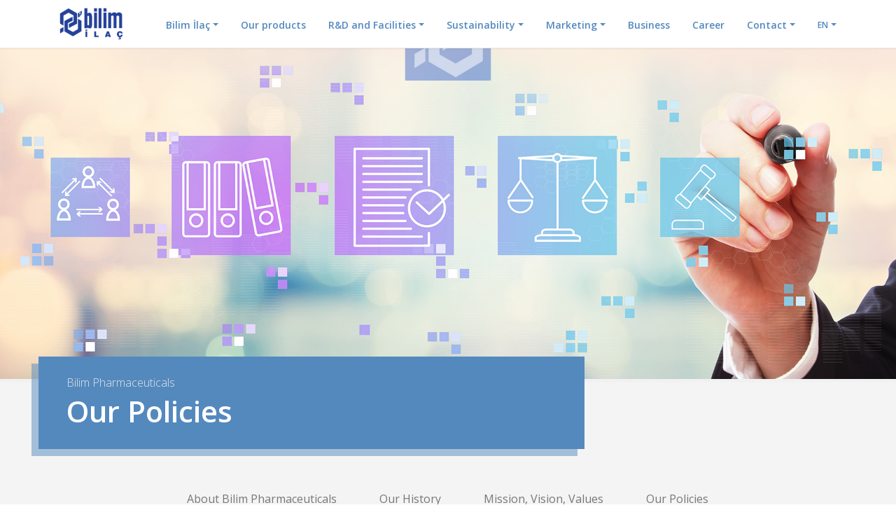

--- FILE ---
content_type: text/html; charset=UTF-8
request_url: https://bilimilac.com.tr/en/our-policies
body_size: 14522
content:

<!DOCTYPE html>
<!--[if IE 8 ]><html class="ie ie8" lang="en"> <![endif]-->
<!--[if (gte IE 9)|!(IE)]><!--><html lang="en"> <!--<![endif]-->
	<head>
		<meta charset="utf-8">
<meta name="viewport" content="width=device-width, initial-scale=1.0">

<link rel="shortcut icon" href="//www.bilimilac.com.tr/public/website/images/logo/favicon3.ico">
<link rel="canonical" href="https://bilimilac.com.tr/en/our-policies"> 
<link rel="amphtml" href="https://bilimilac.com.tr/en/amp/our-policies"> 

<title>Our policies </title>

<meta name="author" content="DIGITA Information Technologies">
<meta name="keywords" content="Our policies">
<meta name="description" content="Our policies">
<meta property="og:type" content="website">
<meta property="og:title" content="Our policies " />
<meta property="og:url" content="https://bilimilac.com.tr/en/our-policies" />
<meta property="og:description" content="Our policies" />
<meta property="og:image" content="" />
 
<meta name="twitter:card" content="Our policies" />
<meta name="twitter:title" content="Our policies " />
<meta name="twitter:url" content="https://bilimilac.com.tr/en/our-policies" />
<meta name="twitter:description" content="Our policies" />
<meta name="twitter:image" content="" />

		<!-- Linked Languages for Google -->
					<link rel="alternate" hreflang="tr" href="https://bilimilac.com.tr/politikalarimiz">
					<link rel="alternate" hreflang="en" href="https://bilimilac.com.tr/en/our-policies">
		
			<link rel="dns-prefetch" href="//cdn.digitatek.com/">
	<link rel="dns-prefetch" href="//fonts.googleapis.com/">
	<link rel="preconnect" href="//cdn.digitatek.com" crossorigin>
	<link rel="preconnect" href="//fonts.gstatic.com" crossorigin>
	<link href='https://ssl.google-analytics.com' rel='preconnect'>
	<link href="https://fonts.googleapis.com/css2?family=Open+Sans:ital,wght@0,200;0,300;0,400;0,500;0,600;0,700;1,300;1,400&display=swap" rel="stylesheet">

	<link rel="stylesheet" href="//www.bilimilac.com.tr/public/website/template3/vendor/bootstrap/css/bootstrap.min.css">
	<link rel="stylesheet" href="//www.bilimilac.com.tr/public/website/template3/vendor/font-awesome/css/font-awesome.min.css">
	<link rel="stylesheet" href="//www.bilimilac.com.tr/public/website/template3/vendor/animate/animate.min.css">
	<link rel="stylesheet" href="//www.bilimilac.com.tr/public/website/template3/vendor/simple-line-icons/css/simple-line-icons.min.css">
	<link rel="stylesheet" href="//www.bilimilac.com.tr/public/website/template3/vendor/owl.carousel/assets/owl.carousel.min.css">
	<link rel="stylesheet" href="//www.bilimilac.com.tr/public/website/template3/vendor/owl.carousel/assets/owl.theme.default.min.css">
	<link rel="stylesheet" href="//www.bilimilac.com.tr/public/website/template3/vendor/magnific-popup/magnific-popup.min.css">

	<!-- Theme CSS -->
	<link rel="stylesheet" href="//www.bilimilac.com.tr/public/website/template3/css/theme.css?v=1.6">
	<link rel="stylesheet" href="//www.bilimilac.com.tr/public/website/template3/css/theme-elements.css">
	<link rel="stylesheet" href="//www.bilimilac.com.tr/public/website/template3/css/theme-blog.css">
	<link rel="stylesheet" href="//www.bilimilac.com.tr/public/website/template3/css/theme-shop.css">

	<!-- Current Page CSS -->
	<link rel="stylesheet" href="//www.bilimilac.com.tr/public/website/template3/vendor//rs-plugin/css/settings.css">
	<link rel="stylesheet" href="//www.bilimilac.com.tr/public/website/template3/vendor//rs-plugin/css/layers.css">
	<link rel="stylesheet" href="//www.bilimilac.com.tr/public/website/template3/vendor//rs-plugin/css/navigation.css">
	<link rel="stylesheet" href="//www.bilimilac.com.tr/public/website/template3/vendor//circle-flip-slideshow/css/component.css">

	<!-- Skin CSS --> 
	<link rel="stylesheet" href="//www.bilimilac.com.tr/public/website/template3/css/skins/default.css">

	<!-- Theme Custom CSS -->
	<link rel="stylesheet" href="//www.bilimilac.com.tr/public/website/template3/css/custom.css?v=1.4">
	<link rel="stylesheet" href="//www.bilimilac.com.tr/public/website/template3/css/intlTelInput.css">

	<!-- <script src="//www.bilimilac.com.tr/public/website/template3/vendor/modernizr/modernizr.min.js"></script> -->
	<script>
		var baseUrl = "/"; 
		var ajaxloader="/public/website/images/general/ajax-loader.gif"; 
		var ajaxerrmsg="An Error Occurred";
		var WEBURL="http://bilimilac.com.tr/";
	</script>

	<style>
    .hero-text-box {
		background: #5489be;
		margin-top: 440px!important;
		margin-bottom: -100px!important;
		min-height: 120px;
		color: #5489be !important;
		box-shadow: -10px 10px #5489be80;
		padding: 10px;
		padding-left: 40px;
	}
	
	.flex-container {
        display: flex;
        flex-direction: row;
    }

    .flex-img-box {
        display: flex;
        align-items: center;
        justify-content: center;
        flex-wrap: wrap;
        margin-bottom: 50px;
    }

	/* CookieConset */
    .cm__btns {
        margin-right: 7px !important;
    }
    .cm__btn {
        border: none !important;
        min-width: 17em !important;
        min-height: 32px !important;
    }
    .cm__btn[data-role="necessary"] {
        background-color: #5489be !important;
    }
    .cm__btn[data-role="all"] {
        background-color: #5489be !important;
    }
    .pm__btn[data-role="necessary"] {
        /* background-color: #5489be !important; */
        background: var(--cc-btn-secondary-bg) !important;
        color: var(--cc-btn-secondary-hover-color) !important;
    }
    .pm__btn[data-role="all"] {
        /* background-color: #5489be !important; */
        background: var(--cc-btn-secondary-bg) !important;
        color: var(--cc-btn-secondary-hover-color) !important;
    }
    .pm__btn {
        background: var(--cc-btn-secondary-bg) !important;
        color: var(--cc-btn-secondary-hover-color) !important;
    }
    .pm__btn--secondary {
        background-color: #5489be !important;
        color: white !important;
    }

    #cc-main .toggle__icon {
        background: #5489be20 !important;
        box-shadow: 0 0 0 1px #5489be !important;
    }

    #cc-main .section__toggle:checked~.toggle__icon {
        background: #5489be !important;
    }

	#cc-main .cm--cloud .cm__btn {
		min-width: 15em;
	}

    @media (max-width: 800px) {
        .flex-container {
            flex-direction: column;
        }
    }
	</style>

 

		<script>
			window.dataLayer = window.dataLayer || [];
			function gtag(){dataLayer.push(arguments);}

			if (localStorage.getItem('consentMode') === null) {
				gtag('consent','default',{
					'ad_storage':'denied',
					'analytics_storage':'denied',
					'personalization_storage':'denied',
					'functionality_storage':'denied',
					'security_storage':'denied',
				});
				// gtag("set", "ads_data_redaction", true);
			} else {
				gtag('consent', 'default', JSON.parse(localStorage.getItem('consentMode')));
			}
		</script>

		<script src="https://code.jquery.com/jquery-3.6.1.min.js" integrity="sha256-o88AwQnZB+VDvE9tvIXrMQaPlFFSUTR+nldQm1LuPXQ=" crossorigin="anonymous"></script>
		<script src="https://cdn.jsdelivr.net/npm/jquery-validation@1.19.5/dist/jquery.validate.min.js"></script>
		<script src="https://unpkg.com/isotope-layout@3/dist/isotope.pkgd.min.js"></script>
		<script src="https://unpkg.com/dropzone@5/dist/min/dropzone.min.js"></script>
		<link rel="stylesheet" href="https://unpkg.com/dropzone@5/dist/min/dropzone.min.css" type="text/css" />	

		<link href="https://cdn.jsdelivr.net/npm/select2@4.1.0-rc.0/dist/css/select2.min.css" rel="stylesheet" />
		<script src="https://cdn.jsdelivr.net/npm/select2@4.1.0-rc.0/dist/js/select2.min.js"></script>

		<!-- <script src="https://code.jquery.com/jquery-3.6.1.min.js" integrity="sha256-o88AwQnZB+VDvE9tvIXrMQaPlFFSUTR+nldQm1LuPXQ=" crossorigin="anonymous"></script>
		<script src="https://cdn.jsdelivr.net/npm/jquery-validation@1.19.5/dist/jquery.validate.min.js"></script>
		<script src='https://www.google.com/recaptcha/api.js'></script>

		<script src="https://cdnjs.cloudflare.com/ajax/libs/parsley.js/2.9.2/parsley.min.js"></script>
		<script src="https://unpkg.com/dropzone@5/dist/min/dropzone.min.js"></script>
		<link rel="stylesheet" href="https://unpkg.com/dropzone@5/dist/min/dropzone.min.css" type="text/css" />	 -->

		<link rel="stylesheet" href="//www.bilimilac.com.tr/public/website/template3/js/cookieconsent-3.0.0-rc.16/cookieconsent.css">
		<script defer src="//www.bilimilac.com.tr/public/website/template3/js/cookieconsent-3.0.0-rc.16/cookieconsent.umd.js"></script>
	</head>
	<script>
		Dropzone.autoDiscover = false;
	</script>

	<body>

		<div class="body">
			<style>
	@media only screen and (max-width: 1200px) {
		.itemTitle {
			font-size: 1.2rem !important;
			padding: 10px 13px !important;
		}
	}
</style>

<header id="header" class="header-narrow" data-plugin-options="{'stickyEnabled': true, 'stickyEnableOnBoxed': true, 'stickyEnableOnMobile': true, 'stickyStartAt': 0, 'stickySetTop': '0px', 'stickyChangeLogo': false}">
	<div class="header-body">
		<div class="header-container container">
			<div class="header-row">
				<div class="header-column">
					<div class="header-logo">
						<a href="/en">
							<img alt="DIGITATEK" src="/public/website/images/content/ana-sayfa---manset-alti---hayata-deger_60a4df080531b.png" height="60px">
						</a>
					</div>
				</div>
				<div class="header-column">
					<!-- <div class="header-row">
						<nav class="header-nav-top">
							<ul class="nav nav-pills">
								<li>
									<a href="/kariyer" style="font-size: 12px; padding: 0px 20px; color: black!important;"><i class="fa fa-angle-right"></i> Kariyer</a>
								</li>
								<li>
									<a href="/bize-ulasin-bilim" style="font-size: 12px; padding: 0px 20px; color: black!important;"><i class="fa fa-angle-right"></i> İletişim</a>
								</li>
							</ul>
						</nav>
					</div> -->
					<div class="header-row">
						<div class="header-nav">
							<button class="btn header-btn-collapse-nav" data-toggle="collapse" data-target=".header-nav-main">
								<i class="fa fa-bars"></i>
							</button>
							<div class="header-nav-main header-nav-main-effect-1 header-nav-main-sub-effect-1 collapse">
								<nav>
																			<ul class="nav nav-pills" id="mainNav">
																								<li class=" dropdown">
														<a class="itemTitle dropdown-toggle" style="font-size: 1.4rem;" href="#" target="_blank">
															Bilim İlaç														</a>
																													<ul class="dropdown-menu ">
																																		<li><a href="/en/about-bilim-pharmaceuticals" >About Bilim Pharmaceuticals</a></li>
																																		<li><a href="/en/our-history" >Our History</a></li>
																																		<li><a href="/en/mission-vision-values" >Mission, Vision, Values</a></li>
																																		<li><a href="/en/our-policies" >Our policies</a></li>
																															</ul>
																											</li>
																								<li class=" ">
														<a class="itemTitle " style="font-size: 1.4rem;" href="/en/our-products" >
															Our products														</a>
																											</li>
																								<li class=" dropdown">
														<a class="itemTitle dropdown-toggle" style="font-size: 1.4rem;" href="#" target="_blank">
															R&D and Facilities														</a>
																													<ul class="dropdown-menu ">
																																		<li><a href="/en/research-and-development" >Research and Development</a></li>
																																		<li><a href="/en/our-production-facilities" >Our Production Facilities</a></li>
																															</ul>
																											</li>
																								<li class=" dropdown">
														<a class="itemTitle dropdown-toggle" style="font-size: 1.4rem;" href="#" target="_blank">
															Sustainability														</a>
																													<ul class="dropdown-menu ">
																																		<li><a href="/en/our-sustainability-management" >Our Sustainability Management</a></li>
																																		<li><a href="/en/our-reports" >Our Reports</a></li>
																															</ul>
																											</li>
																								<li class=" dropdown">
														<a class="itemTitle dropdown-toggle" style="font-size: 1.4rem;" href="#" target="_blank">
															Marketing														</a>
																													<ul class="dropdown-menu ">
																																		<li><a href="/en/domestic-markets" >Domestic Markets</a></li>
																																		<li><a href="/en/foreign-markets" >Foreign Markets</a></li>
																															</ul>
																											</li>
																								<li class=" ">
														<a class="itemTitle " style="font-size: 1.4rem;" href="/en/business-development" >
															Business														</a>
																											</li>
																								<li class=" ">
														<a class="itemTitle " style="font-size: 1.4rem;" href="/en/career" >
															Career														</a>
																											</li>
																								<li class=" dropdown">
														<a class="itemTitle dropdown-toggle" style="font-size: 1.4rem;" href="#" target="_blank">
															Contact														</a>
																													<ul class="dropdown-menu ">
																																		<li><a href="/en/contact-us" >Contact us</a></li>
																																		<li><a href="/en/addresses-and-maps" >Addresses and Maps</a></li>
																															</ul>
																											</li>
																						<li class="dropdown">
												<a href="javascript:void(0)" class="itemTitle dropdown-toggle" style="font-size: 1.2rem;">EN</a>
												<ul class="dropdown-menu" style="min-width: 70px !important;">
																											<li>
															<a href="/politikalarimiz" style="padding: 10px; font-size: 14px;">
																TR															</a>
														</li>
																									</ul>
											</li>
										</ul>
																	</nav>
							</div>
						</div>
					</div>
				</div>
			</div>
		</div>
	</div>
</header>				
			<!-- Main Content -->	
<div role="main" class="main">
		<style type="text/css">
    /* #header.header-narrow .header-logo img {
        margin: 0 12px 0 0;
    }

    #header .header-nav-main nav>ul>li.open>a,
    #header .header-nav-main nav>ul>li:hover>a {
        background: #fff;
        color: #013682;
    }

    #header .header-nav-main nav>ul>li.dropdown .dropdown-menu {
        border-top-color: #5489be;
    }

    #header .header-nav-main nav>ul>li.dropdown .dropdown-menu li a {
        border-bottom: 1px solid #f4f4f4;
        color: #999;
        font-size: 16px;
        font-weight: 400;
        padding: 16px 30px 16px 16px;
    }

    h1,
    h2,
    h3,
    h4,
    h5,
    h6 {
        color: #5489be;
        font-weight: 500;
        letter-spacing: unset;
        margin: 0.6em 0em;
        line-height: 1.4em;
        text-transform: unset;
    }

    h1 {
        font-size: 44px;
    }

    h2 {
        font-size: 36px;
    }

    h3 {
        font-size: 30px;
    }

    h4 {
        font-size: 26px;
    }

    h5 {
        font-size: 22px;
    }

    h6 {
        font-size: 20px;
    }

    p {
        font-size: 18px;
        font-weight: 300;
        line-height: 1.5em !important;
    }

    .font-weight-normal {
        font-weight: 500 !important;
    }

    .font-weight-semibold {
        font-weight: 500 !important;
    }

    .font-mega {
        font-size: 60px;
        margin: 0;
        padding: 0;
        line-height: 1.2em;
        font-weight: 600;
        opacity: 80%;
    }

    #footer {
        background: #273340;
        border-top: 4px solid #3a5b7c;
    }

    #footer h1,
    #footer h2,
    #footer h3,
    #footer h4,
    #footer a {
        color: #FFF;
        margin-left: 2px;
    }

    .section.section-bilim-tall {
        background-repeat: no-repeat;
        background-position: center right;
        background-size: cover;
        min-height: 450px;
    }

    .section.section-bilim-short {
        background-repeat: no-repeat;
        background-position: center right;
        background-size: cover;
        min-height: 250px;
    }

    .section.section-bilim-main {
        background-repeat: no-repeat;
        background-position: center right;
        background-size: cover;
        min-height: 450px;
    }

    .left-nav-page li {
        line-height: 48px;
        font-size: 1.6.rem;
    }

    .hero-text-box {
        background: #5489be;
        margin-top: 360px !important;
        margin-bottom: -90px !important;
        min-height: 150px;
        color: #5489be !important;
        box-shadow: -10px 10px #5489be80;
    }

    .noMargin {
        margin-top: 0px !important;
        margin-bottom: 0px !important;
    }

    .hero-text-box {
        background: #5489be;
        margin-top: 360px !important;
        margin-bottom: -90px !important;
        min-height: 150px;
        color: #5489be !important;
        box-shadow: -10px 10px #5489be80;
    } */
</style>	<section class="section section-text-light section-center section-bilim-tall p-none" style="background-image: url(/public/website/images/image/politikalarimiz-st-copy_65ab68c373643.jpg);background-position: center center;">
<div class="container">
<div class="row mt-none" style="">
<div class="col-md-8 text-left hero-text-box">
<p class="mt-md mb-none strong">Bilim Pharmaceuticals</p>

<h1 class="short mt-none" style="font-weight: 600;font-size: 42px;">Our Policies</h1>
</div>
</div>
</div>
</section>	<style type="text/css">.modal {
		text-align: center;
	}

	.modal-dialog {
		display: inline-block;
		text-align: left;
		vertical-align: middle;
	}

	@media screen and (min-width: 768px) {
		.modal:before {
			display: inline-block;
			vertical-align: middle;
			content: " ";
			height: 100%;
		}
	}
</style>
<section class="section section-default pb-none sub-menu" style="">
<div class="container pt-xlg mt-xlg">
<div class="row">
<div class="col-md-offset-1 col-md-10 mb-none mt-xlg">
<div class="tabs tabs-center tabs-simple mb-none">
<ul class="nav nav-tabs mb-none" style="">
	<li><a href="/en/about-bilim-pharmaceuticals">About Bilim Pharmaceuticals</a></li>
	<li><a href="/en/our-history">Our History</a></li>
	<li><a href="/en/mission-vision-values">Mission, Vision, Values</a></li>
	<li><a href="/en/our-policies">Our Policies</a></li>
	<li><a class="promotion-video-modal-button" href="javascript:void(0)" onclick="createPromotionModal();">Our Promotional Movie</a></li>
</ul>
</div>
</div>
</div>
</div>
</section>

<div id="promotion-video-modal-content"> </div>
<script>
	function createPromotionModal() {
		let html = `
            <div id="promotion-video-modal" class="modal" tabindex="-1" role="dialog">
                <div class="modal-dialog" role="document" style="width:705px;">
                    <div class="modal-content">
                        <div class="modal-header">
                            <!-- <h5 class="modal-title">Tanıtım Filmi</h5> -->
                            <button type="button" class="close" data-dismiss="modal" aria-label="Close" onclick="removePromotionModal();">
                                <span aria-hidden="true">×</span>
                            </button>
                        </div>
                        <div class="modal-body">
                            <div style="">
                                <!-- <div class="text-center" style="padding: 10px 0px;">
                                    Tanıtım filmi placeholer
                                </div> -->
                                <div>
                                    <iframe class="promotion-iframe" width="670" height="420" style="width: 670px; height: 420px;" src="https://www.youtube.com/embed/Oy9WSYYI53U?si=XLySvXbHtYrKgq4B" title="YouTube video player" frameborder="0" allow="accelerometer; autoplay; clipboard-write; encrypted-media; gyroscope; picture-in-picture; web-share" allowfullscreen allowscriptaccess="always"></iframe>
                                </div>
                            </div>
                        </div>
                    </div>
                </div>
            </div>
        `;

		$('#promotion-video-modal-content').html(html);
		$('#promotion-video-modal').show();
	}

	function removePromotionModal() {
		$('#promotion-video-modal').hide();
		$('#promotion-video-modal-content').empty();
	}
</script>	<style type="text/css">.flex-img-box {
        display: flex;
        align-items: center;
        justify-content: center;
        flex-wrap: wrap;
    }
</style>
<div class="container mt-xlg mb-xlg">
<div class="row mt-xlg">
<div class="col-md-7 p-xlg text-justify">
<h3 class="heading-primary">Our Sustainability Policy</h3>

<p>At Bilim Pharmaceuticals, we shape our sustainability policy on the basis of impact management. In other words, our sustainability policy is "value optimization". We keep all aspects of our impacts arising from our operations under control, including environmental, social and economic impacts.<br />
In line with our sustainability policy of "value optimization";</p>

<ul>
	<li>Our stakeholders are the most important part of our impact management processes.</li>
	<li>All positive-negative, expected-unexpected changes created by our activities are identified and prioritized.</li>
	<li>Our impact management looks not only to the present but also to the future. We determine our operational strategies to create value for our stakeholders in the medium and long term.</li>
	<li>We take volunteer work seriously. Bilim Volunteers work actively to contribute to the welfare of society and create value.</li>
	<li>We maintain uninterrupted stakeholder dialog in order to quickly adapt to new developments and changes in the world.</li>
	<li>With the awareness that a healthy life is the fundamental right of every individual, it is essential for Bilim Pharmaceuticals to increase the value created in the entire chain, from our employees to end users.</li>
</ul>
</div>

<div class="col-md-5 p-xlg"><img alt="" class="img-responsive" src="/public/website/images/image/surdurulebilirlik-politikamiz-340x210_62ceeb9cba7d1.jpg" style="box-shadow: 10px -10px #5489be80; margin-top: 200px;" /></div>
</div>

<hr class="invisible short" />
<div class="row" style="display: flex;">
<div class="col-md-5 p-xlg flex-img-box">
<div><img alt="" class="img-responsive mt-xlg" src="/public/website/images/image/cevre-politikamiz-1-340x210_62ceeb9abb096.jpg" style="box-shadow: -10px -10px #5489be80;" /></div>

<div><img alt="" class="img-responsive mt-xlg" src="/public/website/images/image/cevre-politikamiz-2-340x210_62ceeb9a9e585.jpg" style="box-shadow: 10px 10px #5489be80;" /></div>
</div>

<div class="col-md-7 p-xlg text-justify">
<h3 class="heading-primary">Our Environmental Policy</h3>

<p>We use appropriate technologies to control and minimize the potential significant impacts of environmental aspects arising from the activities of our organization on the environment and human health.</p>

<p><br />
We ensure compliance with the laws and regulations of the Ministry of Health and the Republic of Turkey Ministry of Agriculture and Forestry and current Good Manufacturing Practices (cGMP) rules required by the pharmaceutical manufacturing sector, as well as Environmental Legislation and local requirements. In appropriate areas, we set ourselves environmental targets and implement practices beyond the obligation to comply. We cooperate with Non-Governmental Organizations for the development of environmental legislation and submit our opinions to the relevant authorities.<br />
For a sustainable environment, we are committed to reducing raw material waste rates, using energy and natural resources efficiently, minimizing waste and supporting recycling.</p>

<p><br />
We organize training activities to raise awareness of the employees of our organization and our subcontractors on environmental protection. We evaluate and control the organizations to which we outsource services and contract manufacturing in terms of environmental impact. We carry out practices to ensure the development of environmental awareness by other stakeholders of the society.</p>

<p><br />
As an organization implementing the EFQM Excellence Model, we receive, analyze, balance and implement stakeholder expectations, needs and feedback. We ensure the reduction of negative environmental impacts in the life stages of our products and prevent pollution at its source. We minimize the environmental impact of all our activities in order to preserve a livable environment and usable natural resources for future generations.<br />
We prefer the use of sustainable resources; we ensure the mitigation of climate change and the protection of the ecosystem and biodiversity.<br />
We fulfill the compliance obligation to ensure the continuity of the ISO 14001 Environmental Management System; we continuously improve the system through periodically set environmental targets and reviews, and thus we are committed to preventing environmental pollution.</p>
</div>
</div>

<hr class="invisible short" />
<div class="row">
<div class="col-md-12 p-xlg text-justify">
<h3 class="heading-primary">Our Occupational Health and Safety Policy</h3>

<p><img alt="" class="pull-right ml-lg mb-md" src="/public/website/images/image/is-guvenligi-ve-sagligi-politikamiz-340x210_62ceeb9c304cf.jpg" style="box-shadow: -10px 10px #5489be80;" /> We use appropriate technology and take protective and preventive measures to minimize the hazards that our stakeholders may be exposed to due to the activities of our organization.</p>

<p><br />
We ensure that the activities carried out in our organization comply with the laws and regulations of the Ministry of Health and the Republic of Turkey Ministry of Agriculture and Forestry and current Good Manufacturing Practices (cGMP) standards, as well as applicable Labor Law Legislation and local requirements. We cooperate with Non-Governmental Organizations for the development of legislation on occupational health and safety and submit our opinions to the relevant authorities.</p>

<p><br />
We identify risks related to occupational health and safety hazards arising from our organization&#39;s activities and keep these risks under control by reducing them to acceptable levels. In appropriate areas, we set targets for ourselves and implement practices beyond legal requirements and regulations.</p>

<p><br />
We organize the necessary training activities for the adoption and implementation of our Occupational Health and Safety Management System by the employees of our organization and our subcontractors. We carry out practices to ensure the development of occupational health and safety awareness by other members of the society.</p>

<p><br />
We ensure the continuity of the OHSAS 18001 Occupational Health and Safety Management System, continuously improve it through periodic targets and reviews, and thus, we are committed to preventing injuries and occupational diseases.</p>
</div>
</div>

<hr class="invisible short" />
<div class="row">
<div class="col-md-12 p-xlg text-justify">
<h3 class="heading-primary">Our Quality Policy</h3>

<p><img alt="" class="pull-right ml-lg mb-md" height="210" src="/public/website/images/image/shutterstock_378154705-copy_6426dba5aab99.jpg" style="box-shadow: 10px -10px #5489be80;" width="340" /> We adopt the EFQM Excellence Model approach, set and disseminate approaches and targets in this direction, continuously review and improve them, and resolutely continue our journey of excellence.</p>

<p><br />
As a requirement of our customer-oriented process approach and continuous improvement principle, we use ISO 9001 Quality Management, ISO 14001 Environmental Management, OHSAS 18001 Occupational Health and Safety Management and ISO 27001 Information Security Management Systems.</p>

<p><br />
As required by our sector, we ensure continuous compliance with the laws and regulations of the Ministry of Health and the Ministry of Agriculture and Forestry, as well as the current Good Manufacturing Practices (cGMP) rules in force regarding the development, production and presentation of products.</p>

<p><br />
We implement Quality Assurance Systems and continuously improve our system in order to produce our products in accordance with their intended use and regulatory obligations, in a reliable manner and in a way that does not pose any risk in terms of quality and effectiveness. We accept the achievement of this goal as a management responsibility and ensure the participation of all our employees and suppliers in the system.</p>

<p><br />
In order to satisfy our customers, we understand their expectations correctly, strive to exceed these expectations and make them feel valuable.<br />
We provide continuous and planned training to ensure that our Quality Policy is adopted by all our employees and that the concepts and principles of our Quality System are well understood.</p>
</div>
</div>

<hr class="invisible short" />
<div class="row" style="display: flex;">
<div class="col-md-7 p-xlg text-justify">
<h3 class="heading-primary">Our Human Resources Policy</h3>

<p>Innovative human resources systems are developed and implemented in order to provide a working environment where our employees can reveal their potential at the highest level, to sustain corporate loyalty and to contribute to the achievement of our company&#39;s strategic goals.<br />
Our primary goals are to apply an ethical management approach in all our processes that constitute our Human Resources policy, to ensure compliance with laws and regulations, and to ensure data integrity and confidentiality.</p>
</div>

<div class="col-md-5 p-xlg flex-img-box"><img alt="" class="img-responsive" src="/public/website/images/image/insan-kaynaklari-politikamiz-340x210_62ceeb9b812a5.jpg" style="box-shadow: -10px 10px #5489be80;" /></div>
</div>

<hr class="invisible short" />
<div class="row" style="display: flex;">
<div class="col-md-5 p-xlg flex-img-box"><img alt="" class="img-responsive" src="/public/website/images/image/yetenek-kazanim-politikamiz-340x210_62ceeb9ca5475.jpg" style="box-shadow: 10px -10px #5489be80;" /></div>

<div class="col-md-7 p-xlg text-justify">
<h3 class="heading-primary">Our Talent Acquisition Policy</h3>

<h4>Recruitment Management</h4>

<p>In our recruitment processes, the criteria required for job suitability such as education, knowledge, skills, competence and experience are evaluated with a fair approach. Within the scope of the principles of equality and diversity, no discrimination is made based on ethnic origin, religion, language, race, age, gender, nationality, disability or cultural difference, and equal opportunity is observed. In order for the selection of new talents to join us to be objective, assessment tools with proven validity and reliability and scientific basis are used.</p>
</div>
</div>

<hr class="invisible short" />
<div class="row" style="display:flex;">
<div class="col-md-7 p-xlg text-justify">
<h3 class="heading-primary">Our Talent Management Policy</h3>

<h4>Training and Development Management</h4>

<p>Continuous development is aimed in parallel with the Company&#39;s vision and business targets. By identifying the current and future development needs of employees, training programs are organized to improve their technical, functional and professional knowledge and skills. In addition to the legally mandatory trainings, newly recruited employees are supported with orientation programs that ensure adaptation to the company.</p>

<h4>Performance Management</h4>

<p>The performance management system is implemented with an objective approach in which business results and personal competencies are evaluated together. In line with common goals and objectives, our employees are supported to maximize their performance and talents. With this approach, it is aimed to identify the strengths and development needs of our employees and to improve their individual and team performance through regular feedback.</p>

<h4>Career Management</h4>

<p>As part of strategic human resources planning, career management is used to meet organizational needs and to evaluate the potential of employees in the appropriate position.<br />
In line with our employees&#39; competencies and experience as well as their job performance, their transition to different positions is supported through appointment, promotion and rotation processes by using scientifically based assessment tools with proven validity and reliability. As a result of the evaluations, the development needs of employees are shared through feedback reports and training and development opportunities are offered to employees to improve themselves.</p>

<h4>Wage Management</h4>

<p>Our wage management system is created by taking into account macroeconomic data, market conditions, wage policies and company size. A fair management approach is adopted by taking into account job sizes, internal and external sector wage balances.<br />
The remuneration policy is managed by taking into account performance results in order to reward employee performance with successful business results and to encourage employees to show higher performance.</p>
</div>

<div class="col-md-5 p-xlg flex-img-box"><img alt="" class="img-responsive" src="/public/website/images/image/egitim-ve-gelisim-yonetimi-min-1_6410492758036.jpg" style="box-shadow: -10px 10px #5489be80;" /></div>
</div>

<hr class="invisible short" />
<div class="row">
<div class="col-md-5 p-xlg" style="margin-top: 60px;"><img alt="" class="img-responsive" src="/public/website/images/image/etik-ilkeli-yonetim-politikamiz-340x210_62ceeb9b6c2fc.jpg" style="box-shadow: 10px -10px #5489be80;" /></div>

<div class="col-md-7 p-xlg text-justify">
<h3 class="heading-primary">Ethical Principled Management Policy</h3>

<p>Ethical Management is one of our most important values that reveal our understanding of doing business. Our company, employees and stakeholders are protected by our Ethical Management approach, which is at the heart of our corporate values and working principles. All our decisions and activities are carried out successfully in accordance with the rules of business ethics that guide us together with laws, regulations and procedures. Our Ethical Principled Management approach covers all managers and employees, including the Board of Directors and its members. All our managers are responsible for ensuring compliance with Business Ethics Principles and Code of Conduct. An Ethics Committee has been established by the Chairman of the Board of Directors to ensure the functioning of Business Ethics practices.</p>
</div>
</div>

<hr class="invisible short" />
<div class="row">
<div class="col-md-7 p-xlg text-justify">
<h3 class="heading-primary">Our Personal Data Protection Policy</h3>

<p>Among the primary values and objectives of our company are to protect fundamental rights and freedoms and privacy in the processing of personal data, especially the privacy of private life, and to ensure the security of personal data. In this direction, we are very sensitive to fulfill our responsibilities within the framework of the Personal Data Protection law against our internal and external customers that we work with within our business management.</p>

<p><br />
Our policy explains the principles adopted in the execution of personal data processing activities and the basic principles we have defined in accordance with the relevant secondary regulations and practices, especially the Personal Data Protection Law. Necessary transparency is provided by informing personal data owners with these principles and guidelines.</p>
</div>

<div class="col-md-5 p-xlg" style="margin-top: 80px;"><img alt="" class="img-responsive" src="/public/website/images/image/kisisel-verilerin-kotunmasi-politikamiz-340x210_62ceeb9c6b994.jpg" style="box-shadow: -10px 10px #5489be80;" /></div>
</div>

<hr class="invisible short" />
<div class="row">
<div class="col-md-5 p-xlg"><img alt="" class="img-responsive mt-xlg" src="/public/website/images/image/calisan-iliskileri-yonetimi-politikamiz-2-340x210_62ceeb9d101b3.jpg" style="box-shadow: -10px -10px #5489be80;" /> <img alt="" class="img-responsive mt-xlg" src="/public/website/images/image/calisan-iliskileri-yonetimi-politikamiz-340x210_62ceeb9a20db6.jpg" style="box-shadow: 10px 10px #5489be80;" /></div>

<div class="col-md-7 p-xlg text-justify">
<h3 class="heading-primary">Our Employee Relations Management Policy</h3>

<p>One of the most fundamental and important values of our Company is happiness. Accordingly, our employees are provided with an equal, healthy and safe working environment in legal, social, cultural, ethical and psychological terms. In all our management and human resources systems, defined and transparent practices that respect human rights, adhere to our ethical principles and values, and offer equal opportunities are carried out.</p>

<p><br />
Within the scope of our Honoring and Rewarding system, in addition to the achievements of our employees, their opinions and suggestions that will contribute to process improvements are also evaluated and rewarded.</p>

<p><br />
In line with our Internal Communication practices, we hold general participation senior management briefings, open door meetings, social responsibility projects, interdepartmental meetings and one-on-one employee meetings. In addition to various special day celebrations, social, sportive and cultural motivational activities, employee loyalty and satisfaction are increased by keeping together with our employees through our digital social platforms.</p>
</div>
</div>

<hr class="invisible short" />
<div class="row">
<div class="col-md-12 p-xlg text-justify">
<h3 class="heading-primary">Our Information Security Management System Policy</h3>

<p><img alt="" class="pull-right ml-lg mb-md" src="/public/website/images/image/bilgi-guvenligi-yonetim-sistemi-politikamz-340x210_62ceeb9dbf5cb.jpg" style="box-shadow: 10px -10px #5489be80;" /> We transform our corporate data into information accumulation through computerized or traditional systems and make them available to authorized employees on the basis of information security. While processing, transmitting and storing information, we take confidentiality, integrity and accessibility as a basis.</p>

<p><br />
In order to ensure business continuity, security and timeliness of information assets, we store all information produced within the company, ensure its backup and manage the documents we archive.<br />
We analyze, identify and evaluate potential risks on information assets and take measures to eliminate risks.</p>

<p><br />
We carry out our activities related to the Information Security Management System in accordance with all legal requirements, existing standards and agreements with third parties regarding information security. In order to ensure and increase information security awareness, we ensure that all related process owners receive training and provide the necessary resources.</p>

<p><br />
We ensure the continuity of our Information Security Management System by fulfilling the requirements of the ISO/IEC 27001 standard, continuously improve it by reviewing it in line with the set targets, and commit to its sustainability in line with other management systems we implement.<br />
 </p>
</div>
</div>
</div>	<section class="section section-text-light section-center pb-none" style="background-repeat: no-repeat;margin-top: 100px!important;background-position: top center;background-size: cover;min-height: 550px;background-image: url('/public/website/images/image/hakkimizda-gorsel-min_62e142e843d02.jpg');margin-bottom:-100px !important; background-position: 0px -200px;">
<div class="container">
<div class="row mt-none" style="">
<div class="col-xs-offset-1 col-xs-10 col-md-offset-0 col-md-4 p-md" style="background-color: #f0f0f0;margin-top: -90px;margin-bottom: -50px;min-height: 250px;color: #5489be !important;box-shadow: -10px -10px #5489be80;">
<h3 class="mt-xlg mb-none" style="font-weight: 600;color: #5489be;">Career at Bilim</h3>

<p class="mt-none mb-xlg lead p-md" style="color: black;
">We aim to create a corporate culture that is committed to our values, aiming to realize the loyalty and happiness of our employees at the highest level.</p>
<a class="mb-xlg" href="/en/career">Read more...</a></div>
</div>
</div>
</section></div>		</div>
	 		<footer class="short mt-none" id="footer">
		<div class="container">
			<div class="row">
				<div class="col-md-9">
					<div class="row">
																	<div class="col-md-3">
							<h5><a href="javascript:void(0)">Bilim İlaç</a></h5>
							<ul class="list icons list-unstyled">
															<li>
									<i class="fa fa-caret-right"></i> 
									<a href="/en/about-bilim-pharmaceuticals">About Bilim Pharmaceuticals</a>
								</li>
															<li>
									<i class="fa fa-caret-right"></i> 
									<a href="/en/our-history">Our History</a>
								</li>
															<li>
									<i class="fa fa-caret-right"></i> 
									<a href="/en/mission-vision-values">Mission, Vision, Values</a>
								</li>
															<li>
									<i class="fa fa-caret-right"></i> 
									<a href="/en/our-policies">Our policies</a>
								</li>
															<li>
									<i class="fa fa-caret-right"></i> 
									<a href="/en/protection-of-personal-data">Protection of Personal Data</a>
								</li>
															<li>
									<i class="fa fa-caret-right"></i> 
									<a href="/en/information-society-services">Information Society Services</a>
								</li>
														</ul>
						</div>
												<div class="col-md-3">
							<h5><a href="/en/career">Career</a></h5>
							<ul class="list icons list-unstyled">
														</ul>
						</div>
												<div class="col-md-3">
							<h5><a href="javascript:void(0)">Contact</a></h5>
							<ul class="list icons list-unstyled">
															<li>
									<i class="fa fa-caret-right"></i> 
									<a href="/en/contact-us">Contact us</a>
								</li>
															<li>
									<i class="fa fa-caret-right"></i> 
									<a href="/en/addresses-and-maps">Addresses and Maps</a>
								</li>
														</ul>
						</div>
																</div>
				</div>
				<div class="col-md-3">
									</div>
			</div>
		</div>
		<div class="footer-copyright">
			<div class="container">
				<div class="row">
					<div class="col-xs-12 col-md-offset-9 col-md-3 mb-sm">
						<div style="display: flex; justify-content: center; margin-bottom: 10px;">
							<a href="https://www.facebook.com/Bilimilac" target="_blank">
								<img style="width: 30px;" src="/public/website/images/social/facebook_icon2.png" alt="footer-logo">
							</a>
							<a href="https://tr.linkedin.com/company/bilim-ila%C3%A7" target="_blank">
								<img style="width: 30px; margin-left: 8px;" src="/public/website/images/social/linkedin_icon2.png" alt="footer-logo">
							</a>
							<a href="https://www.instagram.com/bilimilac/" target="_blank">
								<img style="width: 30px; margin-left: 8px;" src="/public/website/images/social/instagram_icon2.png" alt="footer-logo">
							</a>
							<a href="https://twitter.com/Bilimilactr" target="_blank">
								<img style="width: 30px; margin-left: 8px;" src="/public/website/images/social/twitter_x_icon.png" alt="footer-logo">
							</a>
						</div>
					</div>
				</div>
				<div class="row">
					<div class="col-md-1 col-sm-3 mb-sm hidden">
						<a href="/" class="logo">
							<img alt="DIGITATEK" class="img-responsive" src="/public/website/images/logo/logo_footer.png">
						</a>
					</div>
					<div class="col-md-5 col-sm-6 mb-sm">
						<p>© 2005-2026 Bilim İlaç</p>
					</div>
					<div class="col-md-6 col-sm-3 mb-sm hidden">
						<nav id="sub-menu">
							<ul>
								<!-- <li><a href="https://www.digitatek.com/cerez-politikasi-metni">Çerez Politikası Metni</a></li>
								<li><a href="https://www.digitatek.com/kisisel-verilerin-islenmesi-ve-korunmasi-hakkinda-aydinlatma-metni">KVKK Aydınlatma Metni</a></li> -->
								<li><a href="/kisisel-verilerin-korumasi">Kişisel Verilerin Koruması</a></li>
							</ul>
						</nav>
					</div>
				</div>
			</div>
		</div>
	</footer>
	 	

	 	
 	 	<!-- 

<script src="//www.bilimilac.com.tr/public/website/template3/vendor/jquery.easing/jquery.easing.min.js"></script>
<script src="//www.bilimilac.com.tr/public/website/template3/vendor/jquery-cookie/jquery-cookie.min.js"></script>
<script src="//www.bilimilac.com.tr/public/website/template3/vendor/jquery.lazyload/jquery.lazyload.min.js"></script>
<script src="//www.bilimilac.com.tr/public/website/template3/vendor/isotope/jquery.isotope.min.js"></script>
<script src="//www.bilimilac.com.tr/public/website/template3/vendor/magnific-popup/jquery.magnific-popup.min.js"></script>
<script src="//www.bilimilac.com.tr/public/website/template3/vendor/circle-flip-slideshow/js/jquery.flipshow.min.js" defer></script>
<script src="https://cdn.digitatek.com/public/website/template3/js/custom.js"></script>
<script src="https://cdn.digitatek.com/public/website/template3/js/theme.init.js"></script>
-->
<!-- NEW_VENDOR -->
<!-- <script src="//www.bilimilac.com.tr/public/website/template3/vendor/jquery/jquery.min.js"></script>
<script src="//www.bilimilac.com.tr/public/website/template3/vendor/jquery.appear/jquery.appear.min.js?v=2"></script> -->
<script src="//www.bilimilac.com.tr/public/website/template3/vendor/bootstrap/js/bootstrap.min.js"></script>
<script src="//www.bilimilac.com.tr/public/website/template3/vendor/common/common.min.js"></script>
<script src="//www.bilimilac.com.tr/public/website/template3/vendor/owl.carousel/owl.carousel.min.js"></script>
<!-- <script src="//www.bilimilac.com.tr/public/website/template3/vendor/vide/vide.min.js"></script> -->
<!-- <script src="//www.bilimilac.com.tr/public/website/template3/vendor/isotope/jquery.isotope.min.js"></script> -->
<script src="//www.bilimilac.com.tr/public/website/template3/vendor/magnific-popup/jquery.magnific-popup.min.js"></script>
<script src="//www.bilimilac.com.tr/public/website/template3/vendor/circle-flip-slideshow/js/jquery.flipshow.min.js" defer></script>

<!-- Theme Base, Components and Settings -->
<script src="//www.bilimilac.com.tr/public/website/template3/js/theme.js?v=2"></script>
<!-- Theme Custom -->
<script src="//www.bilimilac.com.tr/public/website/template3/js/custom.js"></script>

<!-- Theme Initialization Files -->
<script src="//www.bilimilac.com.tr/public/website/template3/js/theme.init.js"></script>

<!-- Current Page VENDOR_WEB_PATH and Views -->
<script src="//www.bilimilac.com.tr/public/website/template3/vendor/rs-plugin/js/jquery.themepunch.tools.min.js" defer></script>
<script src="//www.bilimilac.com.tr/public/website/template3/vendor/rs-plugin/js/jquery.themepunch.revolution.min.js" defer></script>

<!--  
<script defer type="text/javascript"
src="//downloads.mailchimp.com/js/signup-forms/popup/embed.js" data-dojo-config="usePlainJson: true, isDebug: false">
</script>

<script defer>
	function showMailingPopUp() {
	console.log("POPUP LOADED")
	require(["mojo/signup-forms/Loader"], function(L) {
	L.start({"baseUrl":"mc.us16.list-manage.com","uuid":"bc9e6dbd6af9040405477cf0c","lid":"cf956f2f19"}) });
	};
	setTimeout(function() {
	showMailingPopUp()
	}, 10000);
</script>
-->
<script>
//   (function(i,s,o,g,r,a,m){i['GoogleAnalyticsObject']=r;i[r]=i[r]||function(){
//   (i[r].q=i[r].q||[]).push(arguments)},i[r].l=1*new Date();a=s.createElement(o),
//   m=s.getElementsByTagName(o)[0];a.async=1;a.src=g;m.parentNode.insertBefore(a,m)
//   })(window,document,'script','https://www.google-analytics.com/analytics.js','ga');

//   ga('create', 'UA-16369651-1', 'auto');
//   ga('send', 'pageview');

</script> 

<link rel="stylesheet" href="https://maxcdn.bootstrapcdn.com/font-awesome/4.7.0/css/font-awesome.min.css">


<script type="text/javascript">
// $(document).ready(function() {
// 	$(document).on('click',"a[href^='tel:']", function(){ga('send', 'event', 'phone', 'click', 'phoneClick', 10);});
// });
</script>

<script>
	function setConsent(consentMode) {
		gtag('consent', 'update', consentMode);
		localStorage.setItem('consentMode', JSON.stringify(consentMode));
	}

	function deleteAllCookies() {
		const safety = 50;
		const func_cookies = [
			'_saasweb_',
			'cc_cookie',
		];

		let cookie_i = 0;

		var cookies = document.cookie.split("; ");
		for (var c = 0; c < cookies.length; c++) {
			var d = window.location.hostname.split(".");
			while (d.length > 0) {
				if (cookie_i >= safety) {
					break;
				}

				var cookie_name = cookies[c].split(";")[0].split("=")[0];

				var cookieBase = encodeURIComponent(cookie_name) + '=; expires=Thu, 01-Jan-1970 00:00:01 GMT; domain=' + d.join('.') + ' ;path=';
				if (!func_cookies.includes(cookie_name)) {
					var p = location.pathname.split('/');
					document.cookie = cookieBase + '/';
					while (p.length > 0) {
						document.cookie = cookieBase + p.join('/');
						p.pop();
					};
				}
				d.shift();
				cookie_i += 1;
			}
		}
	}

	$( document ).ready(function() {
		// run plugin with your configuration
		CookieConsent.run({
			onModalReady: ({modalName, modal}) => {
				let title_el = modal.querySelector('#cm__title');

				if (title_el !== null) {
					let close_button = document.createElement("a");

					close_button.href = 'javascript:void(0)'
					close_button.textContent = 'X';
					close_button.style.position = 'absolute';
					close_button.style.right = '5px';
					close_button.style.fontSize = '18px';

					close_button.onclick = function() {
						CookieConsent.acceptCategory([]);
						CookieConsent.hide();
					};

					title_el.append(close_button);
				}
			},

			onConsent: function() {
				let consentMode = {
					'ad_storage': 'denied',
					'analytics_storage': 'denied',
					'personalization_storage': 'denied',
					'functionality_storage': 'denied',
					'security_storage': 'denied',
				};

				if (CookieConsent.acceptedCategory('analytics')) {
					consentMode.analytics_storage = 'granted';
					consentMode.personalization_storage = 'granted';
				}

				if (CookieConsent.acceptedCategory('ads')) {
					consentMode.ad_storage = 'granted';
				}

				if (CookieConsent.acceptedCategory('functional')) {
					consentMode.functionality_storage = 'granted';
					consentMode.security_storage = 'granted';
				}

				// if (CookieConsent.acceptedService('Google Analytics', 'analytics')){
				// 	// Google Analytics enabled
				// }

				setConsent(consentMode);
			},

			onChange: function({changedCategories, changedServices}) {
				deleteAllCookies();

				let consentMode = {
					'ad_storage': 'denied',
					'analytics_storage': 'denied',
					'personalization_storage': 'denied',
					'functionality_storage': 'denied',
					'security_storage': 'denied',
				};

				if (CookieConsent.acceptedCategory('analytics')) {
					consentMode.analytics_storage = 'granted';
					consentMode.personalization_storage = 'granted';
				}

				if (CookieConsent.acceptedCategory('ads')) {
					consentMode.ad_storage = 'granted';
				}

				if (CookieConsent.acceptedCategory('functional')) {
					consentMode.functionality_storage = 'granted';
					consentMode.security_storage = 'granted';
				}

				setConsent(consentMode);
			},

			categories: {
				necessary: {
					enabled: true,  // this category is enabled by default
					readOnly: true  // this category cannot be disabled
				},
				// analytics: {
				// 	enabled: false,
				// 	readOnly: false,

				// 	// Delete specific cookies when the user opts-out of this category
				// 	autoClear: {
				// 		cookies: [
				// 			{
				// 				name: /^_ga/,   // regex: match all cookies starting with '_ga'
				// 			},
				// 			{
				// 				name: '_gid',   // string: exact cookie name
				// 			},
				// 			{
				// 				name: /^(ln_|li_|lms_)/		// linkedin
				// 			},
				// 			// {
				// 			// 	name: /^(?!cc_cookie).*$/		// everything
				// 			// },
				// 		]
				// 	}
				// },
				// ads: {},
				// functional: {},
			},

			guiOptions: {
				consentModal: {
					layout: 'bar',
					position: 'bottom',
					flipButtons: true,
					equalWeightButtons: true
				}
			},

			language: {
				default: 'en',

				translations: {
					en: {
						consentModal: {
							title: 'Use of Cookies',
							description: `Dear Visitor, Your personal data is processed through mandatory cookies on our website. In
							this context, mandatory cookies used for the operation and security of our website and the
							provision of information society services are always active regardless of your preferences, and
							cookies and other types of identification technologies are not used on our website. You can
							find detailed information about the mandatory cookies used on our website and the purposes
							of use of limited cookies from the Clarification Text on Cookies and Other Identification
							Technologies.`,
							// acceptAllBtn: 'Kabul Et',
							// acceptNecessaryBtn: 'Reddet',
							// showPreferencesBtn: 'Ayarlar'
							// closeIconLabel: 'Kapat'
						},
						preferencesModal: {
							title: 'Çerez Tercihlerini Yönet',
							acceptAllBtn: 'Tümünü Kabul Et',
							acceptNecessaryBtn: 'Tümünü Reddet',
							savePreferencesBtn: 'Seçtiklerimi Kabul Et',
							closeIconLabel: 'Kapat',
							sections: [
								{
									title: 'Çerez Kullanımı',
									description: 'Web sitemizde size en iyi deneyimi sunmak için çerezleri kullanıyoruz. Dilediğiniz kategoriler için çerekez kullanımlarını yönetebilirsiniz. Hangi çerezleri kullandığımız hakkında daha fazla bilgi edinmek için <a href="#" target="_blank">bu bağlantıyı</a> ziyaret edebilirsiniz.'
								},
								{
									title: 'Gerekli Çerezler',
									description: 'Bu çerezler, web sitesinin düzgün çalışması için gereklidir ve devre dışı bırakılamaz.',

									//this field will generate a toggle linked to the 'necessary' category
									linkedCategory: 'necessary'
								},
								{
									title: 'Performans ve Analitik',
									description: 'Bu çerezler, web sitemizi nasıl kullandığınız hakkında bilgi toplar. Tüm veriler anonimleştirilir ve kimliğinizi belirlemek için kullanılamaz.',
									linkedCategory: 'analytics'
								},
								{
									title: 'Sosyal Medya Çerezleri',
									description: '3. parti yazılımlara ait çerezlerdir',
									linkedCategory: 'ads'
								},
								{
									title: 'Bilgi alın',
									description: 'Hangi çerezleri kullandığımız hakkında daha fazla bilgi edinmek için <a href="#" target="_blank">bu bağlantıyı</a> ziyaret edebilirsiniz.'
								}
							]
						}
					},
					tr: {
						consentModal: {
							title: 'Çerez Kullanımı',
							description: `Değerli Ziyaretçimiz, İnternet sitemizde zorunlu çerezler aracılığıyla kişisel verileriniz işlenmektedir. Bu kapsamda internet sitemizin çalışması, güvenliği ve bilgi toplumu hizmetlerinin sunulması amacıyla kullanılan zorunlu çerezler, tercihlerinizden bağımsız olarak her zaman aktif olup bunlar dışında kalan çerez ve diğer tanımlama teknolojileri türleri internet sitemizde kullanılmamaktadır. İnternet sitemizde kullanılan zorunlu çerezler ile sınırlı çerezlerin kullanım amaçları hakkında detaylı bilgiye <a href="/cerez-ve-diger-tanimlama-teknolojilerine-yonelik-aydinlatma-metni" target="_blank">Çerez ve Diğer Tanımlama Teknolojilerine Yönelik Aydınlatma Metni</a>’nden ulaşabilirsiniz.`,
							// acceptAllBtn: 'Kabul Et',
							// acceptNecessaryBtn: 'Reddet',
							// showPreferencesBtn: 'Ayarlar'
							// closeIconLabel: 'Kapat'
						},
						preferencesModal: {
							title: 'Çerez Tercihlerini Yönet',
							acceptAllBtn: 'Tümünü Kabul Et',
							acceptNecessaryBtn: 'Tümünü Reddet',
							savePreferencesBtn: 'Seçtiklerimi Kabul Et',
							closeIconLabel: 'Kapat',
							sections: [
								{
									title: 'Çerez Kullanımı',
									description: 'Web sitemizde size en iyi deneyimi sunmak için çerezleri kullanıyoruz. Dilediğiniz kategoriler için çerekez kullanımlarını yönetebilirsiniz. Hangi çerezleri kullandığımız hakkında daha fazla bilgi edinmek için <a href="#" target="_blank">bu bağlantıyı</a> ziyaret edebilirsiniz.'
								},
								{
									title: 'Gerekli Çerezler',
									description: 'Bu çerezler, web sitesinin düzgün çalışması için gereklidir ve devre dışı bırakılamaz.',

									//this field will generate a toggle linked to the 'necessary' category
									linkedCategory: 'necessary'
								},
								{
									title: 'Performans ve Analitik',
									description: 'Bu çerezler, web sitemizi nasıl kullandığınız hakkında bilgi toplar. Tüm veriler anonimleştirilir ve kimliğinizi belirlemek için kullanılamaz.',
									linkedCategory: 'analytics'
								},
								{
									title: 'Sosyal Medya Çerezleri',
									description: '3. parti yazılımlara ait çerezlerdir',
									linkedCategory: 'ads'
								},
								{
									title: 'Bilgi alın',
									description: 'Hangi çerezleri kullandığımız hakkında daha fazla bilgi edinmek için <a href="#" target="_blank">bu bağlantıyı</a> ziyaret edebilirsiniz.'
								}
							]
						}
					}
				}
			}
		});
	});
</script>	</body>
</html>	

--- FILE ---
content_type: text/css
request_url: https://www.bilimilac.com.tr/public/website/template3/css/custom.css?v=1.4
body_size: 1571
content:
/* Add here all your CSS customizations */
html #header.header-semi-transparent .header-body:before, html #header.header-semi-transparent-light .header-body:before{background: #ffffff;opacity: 0.8;}

		/*Cookie Consent Begin*/
#cookieConsent {
    background-color: rgba(20,20,20,0.8);
    min-height: 26px; font-size: 14px; color: #ccc; line-height: 26px;
    padding: 8px 0 8px 30px;    font-family: "Open Sans",Helvetica,sans-serif;
    position: fixed;    bottom: 0;    left: 0;    right: 0;    display: none;    z-index: 9999;	}
#cookieConsent a {
    color: #4B8EE7;    text-decoration: none;		}
#closeCookieConsent {
    float: right;    display: inline-block;    cursor: pointer;    height: 20px;    width: 20px;    margin: 0px;
    font-weight: bold;    font-size: 20px;		}
#closeCookieConsent:hover {
    color: #FFF;		}
#cookieConsent a.cookieConsentOK {
    background-color: #F1D600;    color: #000;    display: inline-block;    border-radius: 5px;    padding: 0 20px;
    cursor: pointer;    margin: 0 60px 0 0px;		}
#cookieConsent a.cookieConsentOK:hover {
    background-color: #E0C91F;	}

li.address p {
	margin-bottom: 0px !important;	}
li.address {
	margin-bottom: 10px !important;		}
/*Cookie Consent End*/

<!--
.thumb-info-side-image-custom {
    border: 0 none;
    color: #777;
    margin: 0 0 35px;
    -webkit-transition: all 0.3s ease;
    transition: all 0.3s ease;
}
.thumb-info-side-image-custom.thumb-info-side-image-custom-highlight .thumb-info-side-image-wrapper {
    margin: 0 0 10px 0;
    padding: 0;
}
.thumb-info-side-image-custom.thumb-info-side-image-custom-highlight .thumb-info-caption {
    padding: 0 10px;
    display: block;
    clear: both;
}
.thumb-info-side-image-custom.thumb-info-side-image-custom-highlight .thumb-info-caption h4 {
    margin: 3px 0 0;
    padding: 0;
}
.thumb-info-side-image-custom.thumb-info-side-image-custom-highlight .thumb-info-caption p {
    margin: 0;
    padding: 0;
} 
.thumb-info-side-image-custom:hover {
    -webkit-box-shadow: 10px 10px 74px -15px rgba(0, 0, 0, 0.33) !important;
    box-shadow: 10px 10px 74px -15px rgba(0, 0, 0, 0.33) !important;
}
.list p{color:white}
-->

	#header .header-body {	padding: 4px 0;	}
	#header.header-narrow .header-logo img {     margin: 0 12px 0 0;    }
    #header .header-nav-main nav > ul > li.open > a, #header .header-nav-main nav > ul > li:hover > a {
        background: #fff;     color: #013682 !important; font-size: 16px;            }
    #header .header-nav-main nav > ul > li.dropdown .dropdown-menu {    border-top-color: #5489be;    }    
    #header .header-nav-main nav > ul > li.dropdown .dropdown-menu li a {
        border-bottom: 1px solid #f4f4f4;    color: #999;    font-size: 16px;    font-weight: 400;    padding: 16px 24px 16px 16px;    }    

    h1, h2, h3, h4, h5, h6  {
		font-family: "Open Sans" !important;
        color: #5489be;    font-weight: 600;    letter-spacing: unset;    margin: 0.6em 0em;    line-height: 1.4em;  text-transform: unset;    }
    h1 { font-size: 42px; }
    h2 { font-size: 36px; }
    h3 { font-size: 30px; }
    h4 { font-size: 26px; }
    h5 { font-size: 22px; }
    h6 { font-size: 20px; }
    p  { font-family: "Open Sans" !important; font-size: 16px; font-weight: 300; line-height: 1.5em !important;	}
    
    .font-weight-normal     {    font-weight: 500 !important;      }
    .font-weight-semibold   {    font-weight: 500 !important;    }

    .font-mega {    font-size: 60px;    margin: 0;    padding: 0;    line-height: 1.2em;    font-weight: 600;    opacity: 80%;}
    
    #footer {  background: #273340;    border-top: 4px solid #3a5b7c; }
    #footer h1, #footer h2, #footer h3, #footer h4, #footer a {        color: #FFF;    margin-left: 2px; }
	#footer a { font-size: 14px; }

.section.section-bilim-tall {
    background-repeat: no-repeat; background-position: center right; background-size: cover; min-height: 450px;	border: none; }
.section.section-bilim-short {
    background-repeat: no-repeat; background-position: center right; background-size: cover; min-height: 250px; border: none; }
.section.section-bilim-main {
    background-repeat: no-repeat; background-position: center right; background-size: cover; min-height: 450px;	border: none; }
	
.section.section-bilim-tall .hero-box {
    background: #f0f0f0; margin-top: 290px!important; margin-bottom: -90px!important; min-height: 150px; color: #5489be !important;
	box-shadow: -15px 15px #5489be80; }	
.section.section-bilim-tall .hero-box-2 {
    background: #f0f0f0; margin-top: 290px!important; margin-bottom: -90px!important; min-height: 150px; color: #5489be !important;
	box-shadow: -15px 15px #5489be80; }
	
.section.section-bilim-short .hero-box {
    background: #5489be; margin-top: 290px!important; margin-bottom: -90px!important; min-height: 150px; color: #5489be !important;
	box-shadow: -15px 15px #5489be80; }
	
.section.section-bilim-main .hero-box {
    background: #5489be; margin-top: 290px!important; margin-bottom: -90px!important; min-height: 150px; color: #5489be !important;
	box-shadow: -15px 15px #5489be80; } 
	
.text-justify {
    text-align: justify;
    text-justify: inter-word;
}	
	